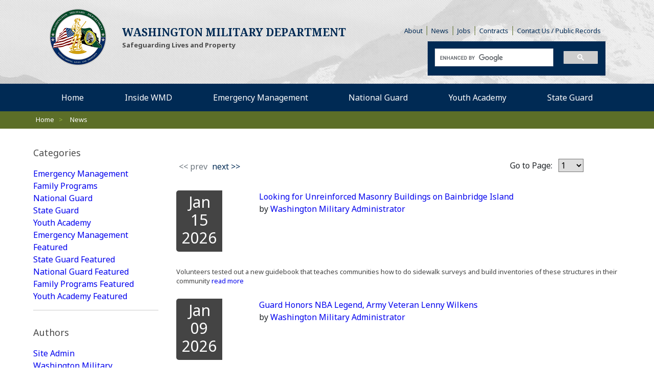

--- FILE ---
content_type: text/html; charset=utf-8
request_url: https://m.mil.wa.gov/news
body_size: 8557
content:
<!DOCTYPE html>
<html lang="en">
<head>
	<meta charset="utf-8">
	<meta http-equiv="X-UA-Compatible" content="IE=edge">
	<meta name="viewport" content="width=device-width, initial-scale=1, shrink-to-fit=no">
	<meta name="author" content="efelle creative">

	
	
	
	
	<title>News | Washington State Military Department</title>
<meta name="keywords" content="">
<meta name="generator" content="FusionCMS v5.22.36">

	
	
	
	<link rel="apple-touch-icon" sizes="180x180" href="https://mil.wa.gov/themes/wamil/assets/favicons/apple-touch-icon.png">
	<link rel="icon" type="image/png" sizes="32x32" href="https://mil.wa.gov/themes/wamil/assets/favicons/favicon-16x16.png">
	<link rel="icon" type="image/png" sizes="16x16" href="https://mil.wa.gov/themes/wamil/assets/favicons/favicon-32x32.png">
	<meta name="theme-color" content="#ffffff">

	
<link href="https://fonts.googleapis.com/css?family=Noto+Sans:400,400i,700,700i|Noto+Serif:400,400i,700,700i" rel="stylesheet">

	
	<link rel="stylesheet" type="text/css" href="https://mil.wa.gov/themes/wamil/assets/vendor.css?id=196b4f5f0f35a680b2ab">
	<link rel="stylesheet" type="text/css" href="https://mil.wa.gov/themes/wamil/assets/theme.css?id=9a99f0d73acb8f5af85b">

	
	<script>
        (function(i,s,o,g,r,a,m){i['GoogleAnalyticsObject']=r;i[r]=i[r]||function(){
            (i[r].q=i[r].q||[]).push(arguments)},i[r].l=1*new Date();a=s.createElement(o),
            m=s.getElementsByTagName(o)[0];a.async=1;a.src=g;m.parentNode.insertBefore(a,m)
        })(window,document,'script','//www.google-analytics.com/analytics.js','ga');

        ga('create', 'UA-56250514-1', 'auto');
        ga('send', 'pageview');

                    ga('set', 'anonymizeIp', true);
            </script>


						<meta name="facebook-domain-verification" content="oimj3okm7ck2scfcp5t556ehkk4p8m" />
					<script type="text/javascript">
    window._monsido = window._monsido || {
        token: "S8uHihE2AZ5LleDOCYdT-A",
        pageAssistV2: {
            enabled: true,
            theme: "light",
            mainColor: "#783CE2",
            textColor: "#ffffff",
            linkColor: "#783CE2",
            buttonHoverColor: "#783CE2",
            mainDarkColor: "#FFCF4B",
            textDarkColor: "#ffffff",
            linkColorDark: "#FFCF4B",
            buttonHoverDarkColor: "#FFCF4B",
            greeting: "Discover your personalisation options",
            direction: "rightbottom",
            iconShape: "circle",
            title: "Personalization Options",
            titleText: "Welcome to PageAssist™ toolbar! Adjust the options below to cater the website to your accessibility needs.",
            iconPictureUrl: "logo",
            logoPictureUrl: "",
            logoPictureBase64: "",
            languages: [""],
            defaultLanguage: "",
            skipTo: false,
        },
    };
</script>
<script type="text/javascript" async src=https://app-script.monsido.com/v2/monsido-script.js></script>

					<!-- Global site tag (gtag.js) - Google Ads: 803182463 -->
<script async src="https://www.googletagmanager.com/gtag/js?id=AW-803182463"></script>
<script>
  window.dataLayer = window.dataLayer || [];
  function gtag(){dataLayer.push(arguments);}
  gtag('js', new Date());

  gtag('config', 'AW-803182463');
</script>

					<meta name="google-site-verification" content="5eLIQNouFz3Onq3Svjcbx3gRgLTDp_f83GSwDdJGqhw" />
			
	
	</head>
<body  class="news">
	<a class="skip-main" href="#main-content">Skip to Main Content</a>

	
	<div id="app">
		
					<header id="page-header" class="page-header fixed-top Fixed">
	<div class="page-header__background">
		<div class="d-flex align-items-center menu-wrap">

			
			<button id="nav-toggle" type="button" class="page-header__menu-btn d-lg-none" aria-label="Mobile Menu" title="Mobile Menu">
				<span></span>
			</button>
		</div>
		<div class="page-header__container d-sm-flex flex-wrap container">
			<div class="page-header__section col-xl-6 col-lg-5">
				<div class="logo d-sm-flex align-items-center justify-content-center">
					<div class="col-md-5 logo__wrap">
						
						<a class="logo__link navbar-brand" href="https://mil.wa.gov">
															<img src="https://mil.wa.gov/themes/wamil/assets/images/logo.png" class="d-inline-block align-top" alt="Washington State Military Department - Citizens Serving Citizens with Pride &amp; Tradition">
													</a>
					</div>
					<div class="logo__text col-lg-10 col-md-6 col-sm-9">
													<div class="logo__text--large">Washington Military Department</div>
																			<div class="logo__text font-weight-bold">Safeguarding Lives and Property</div>
											</div>
				</div>
			</div>

			<div class="page-header__info info col-xl-6 col-lg-7">
				<div class="simple-menu pl-4 pr-3 d-none d-md-block">
											<ul class="nav justify-content-end" role="navigation">
      <li class="">
      <a class="simple-link" href="https://mil.wa.gov/about-us" target=_blank>
        About
      </a>
    </li>
      <li class="">
      <a class="simple-link" href="https://mil.wa.gov/news" target=_parent>
        News
      </a>
    </li>
      <li class="">
      <a class="simple-link" href="https://mil.wa.gov/job-opportunities" target=_parent>
        Jobs
      </a>
    </li>
      <li class="">
      <a class="simple-link" href="https://mil.wa.gov/contracts" target=_parent>
        Contracts
      </a>
    </li>
      <li class="">
      <a class="simple-link" href="https://mil.wa.gov/contact-us" target=_parent>
         Contact Us / Public Records
      </a>
    </li>
  </ul>
									</div>

				<div class="page-header__bottom-right d-sm-flex flex-wrap align-items-center">
					<div class="col-lg-4 p-0">
						<div id="google_translate_element"></div>
					</div>

					<div class="col-md-8 p-0">
						<div id="gsearch" class="searchBlock col"></div>
					</div>

				</div>

			</div>
		</div>
	</div>

	<div class="main-menu">
		
		<nav class="d-none d-lg-block">
			<h6 class="sr-only">Desktop Menu</h6>

							<ul class="nav navbar  justify-content-between container" id="nav-main" role="menu">
    <li class="nav__item" role="none">
    <a id="nav-link-1" class="nav__link navbar__link" href="https://mil.wa.gov" target="_parent" role="menuitem" >
      Home
    </a>

      </li>
    <li class="nav__item nav-dropdown dropdown" role="none">
    <a id="nav-link-6" class="nav__link navbar__link" href="https://mil.wa.gov/inside-wmd" target="_parent" role="menuitem" aria-haspopup="true" aria-expanded="false">
      Inside WMD
    </a>

          <button class="nav__btn navbar__btn dropdown-toggle" id="nav-dropdown-btn-6" aria-label="dropdown-btn" data-toggle="dropdown" data-display="static" aria-haspopup="true" aria-expanded="false"></button>
      <div id="dropdown-menu-6" class="nav-dropdown__menu dropdown-menu" aria-labelledby="nav-link-6" aria-label="submenu-label" aria-expanded="false">
  <ul class="nav-dropdown__list list-unstyled" role="menu">
        <li class="nav-dropdown__item " role="none">
      <a class="nav-dropdown__link dropdown-item" href="https://mil.wa.gov/camp-murray-gate-access" target="_blank" role="menuitem">
        Camp Murray Gate Access
      </a>
    </li>
        <li class="nav-dropdown__item " role="none">
      <a class="nav-dropdown__link dropdown-item" href="https://mil.wa.gov/leadership" target="_parent" role="menuitem">
        WMD Leadership
      </a>
    </li>
        <li class="nav-dropdown__item " role="none">
      <a class="nav-dropdown__link dropdown-item" href="https://mil.wa.gov/our-people" target="_parent" role="menuitem">
        Our People
      </a>
    </li>
        <li class="nav-dropdown__item " role="none">
      <a class="nav-dropdown__link dropdown-item" href="https://mil.wa.gov/public-record-disclosure" target="_parent" role="menuitem">
        Public Records Disclosure
      </a>
    </li>
        <li class="nav-dropdown__item " role="none">
      <a class="nav-dropdown__link dropdown-item" href="https://mil.wa.gov/freedom-of-information-act" target="_parent" role="menuitem">
        Freedom of Information Act Resources
      </a>
    </li>
        <li class="nav-dropdown__item " role="none">
      <a class="nav-dropdown__link dropdown-item" href="https://mil.wa.gov/wmd-employee-information" target="_parent" role="menuitem">
        WMD Employee Information
      </a>
    </li>
        <li class="nav-dropdown__item " role="none">
      <a class="nav-dropdown__link dropdown-item" href="https://www.dvidshub.net/search/?filter%5Bunit%5D=JFH-WNG&amp;filter%5Btype%5D=publication_issue&amp;sort=date" target="_blank" role="menuitem">
        Evergreen Magazine
      </a>
    </li>
        <li class="nav-dropdown__item " role="none">
      <a class="nav-dropdown__link dropdown-item" href="https://mil.wa.gov/community-relations-speaker-bureau" target="_parent" role="menuitem">
        Community Relations / Speakers Series
      </a>
    </li>
        <li class="nav-dropdown__item " role="none">
      <a class="nav-dropdown__link dropdown-item" href="https://mil.wa.gov/environmental-programs" target="_parent" role="menuitem">
        Environmental Programs
      </a>
    </li>
        <li class="nav-dropdown__item " role="none">
      <a class="nav-dropdown__link dropdown-item" href="https://mil.wa.gov/uniformed-service-shared-leave-pool" target="_parent" role="menuitem">
        Uniformed Service Shared Leave Pool
      </a>
    </li>
        <li class="nav-dropdown__item " role="none">
      <a class="nav-dropdown__link dropdown-item" href="https://mil.wa.gov/rule-making-information" target="_parent" role="menuitem">
        Rule Making Information
      </a>
    </li>
        <li class="nav-dropdown__item " role="none">
      <a class="nav-dropdown__link dropdown-item" href="https://mil.wa.gov/washington-military-department-annual-report" target="_parent" role="menuitem">
        WMD Annual Report
      </a>
    </li>
        <li class="nav-dropdown__item " role="none">
      <a class="nav-dropdown__link dropdown-item" href="https://mil.wa.gov/armory-rentals" target="_parent" role="menuitem">
        Armory Rental
      </a>
    </li>
      </ul>
</div>      </li>
    <li class="nav__item" role="none">
    <a id="nav-link-2" class="nav__link navbar__link" href="https://mil.wa.gov/emergency-management-division" target="_parent" role="menuitem" >
      Emergency Management
    </a>

      </li>
    <li class="nav__item" role="none">
    <a id="nav-link-4" class="nav__link navbar__link" href="https://mil.wa.gov/national-guard" target="_parent" role="menuitem" >
      National Guard
    </a>

      </li>
    <li class="nav__item" role="none">
    <a id="nav-link-5" class="nav__link navbar__link" href="https://mil.wa.gov/youth-academy" target="_parent" role="menuitem" >
      Youth Academy
    </a>

      </li>
    <li class="nav__item" role="none">
    <a id="nav-link-3" class="nav__link navbar__link" href="https://mil.wa.gov/state-guard" target="_parent" role="menuitem" >
      State Guard
    </a>

      </li>
  </ul>

					</nav>

	</div>
</header>
		
					<nav id="mobile-menu" class="d-none mobile-nav">
	<h6 class="sr-only">Mobile Menu</h6>

	<div>
		
    <div class="sub-panel mobile-nav__panel mobile-nav__logo">
      <a href="/">
                  <img src="https://mil.wa.gov/themes/wamil/assets/images/logo.png" height="32" alt="Washington State Military Department">
              </a>
    </div>

    
		<div id="gsearch-mobile" class="mobile-nav__search"></div>

    
					<ul >
      <li class="">
      <a href="https://mil.wa.gov" target=_parent>Home</a>

          </li>
      <li class=" is-parent">
      <a href="https://mil.wa.gov/inside-wmd" target=_parent>Inside WMD</a>

              <ul>
                      <li class=" is-parent">
              <a href="https://mil.wa.gov/camp-murray-gate-access" target=_parent>Camp Murray Gate Access</a>

                          </li>
                      <li class=" is-parent">
              <a href="https://mil.wa.gov/leadership" target=_parent>WMD Leadership</a>

                          </li>
                      <li class=" is-parent">
              <a href="https://mil.wa.gov/our-people" target=_parent>Our People</a>

                          </li>
                      <li class=" is-parent">
              <a href="https://mil.wa.gov/public-record-disclosure" target=_parent>Public Records Disclosure</a>

                          </li>
                      <li class=" is-parent">
              <a href="https://mil.wa.gov/freedom-of-information-act" target=_parent>Freedom of Information Act Resources</a>

                          </li>
                      <li class=" is-parent">
              <a href="https://mil.wa.gov/wmd-employee-information" target=_parent>WMD Employee Information</a>

                          </li>
                      <li class=" is-parent">
              <a href="https://www.dvidshub.net/search/?filter%5Bunit%5D=JFH-WNG&amp;filter%5Btype%5D=publication_issue&amp;sort=date" target=_parent>Evergreen Magazine</a>

                          </li>
                      <li class=" is-parent">
              <a href="https://mil.wa.gov/community-relations-speaker-bureau" target=_parent>Community Relations / Speakers Series</a>

                          </li>
                      <li class=" is-parent">
              <a href="https://mil.wa.gov/environmental-programs" target=_parent>Environmental Programs</a>

                          </li>
                      <li class=" is-parent">
              <a href="https://mil.wa.gov/uniformed-service-shared-leave-pool" target=_parent>Uniformed Service Shared Leave Pool</a>

                          </li>
                      <li class=" is-parent">
              <a href="https://mil.wa.gov/rule-making-information" target=_parent>Rule Making Information</a>

                          </li>
                      <li class=" is-parent">
              <a href="https://mil.wa.gov/washington-military-department-annual-report" target=_parent>WMD Annual Report</a>

                          </li>
                      <li class=" is-parent">
              <a href="https://mil.wa.gov/armory-rentals" target=_parent>Armory Rental</a>

                          </li>
                  </ul>
          </li>
      <li class="">
      <a href="https://mil.wa.gov/emergency-management-division" target=_parent>Emergency Management</a>

          </li>
      <li class="">
      <a href="https://mil.wa.gov/national-guard" target=_parent>National Guard</a>

          </li>
      <li class="">
      <a href="https://mil.wa.gov/youth-academy" target=_parent>Youth Academy</a>

          </li>
      <li class="">
      <a href="https://mil.wa.gov/state-guard" target=_parent>State Guard</a>

          </li>
  </ul>
			</div>
</nav>
		
		
		<nav id="breadcrumbs-full" class="breadcrumb-wrapper" aria-label="breadcrumbs">
    <h6 id="breadcrumb-label" class="sr-only">Breadcrumbs</h6>
    <div class="container breadcrumb-wrap">
        <div class="row">
            <ol class="breadcrumb mb-0">
                <li class="breadcrumb-item">
                    <a href="/">Home</a> <span>></span>
                </li>

                
                                    <li class="breadcrumb-item">
                                                    News
                                            </li>
                            </ol>
        </div>
    </div>
</nav>

		
		<main id="main-content">

			
			
			  <div class="container pt-4">
    <div class="row">
      
      <div class="filter-bar col-lg-3">
        <aside class="blog-menu">
  <div id="accordion" role="tablist" aria-multiselectable="true">
    
          <div class="blog-menu__element">
        <div role="tab" class="tab-top">
          <a data-toggle="collapse" data-parent="#accordion" href="#collapseOne" aria-expanded="true" aria-controls="collapseOne"><div class="category-title">Categories</div></a>
        </div>
        <div id="collapseOne" class="blog-menu__items collapse show" role="tabpanel">
                      <a href="/news?category=emergency_management">Emergency Management</a>
                      <a href="/news?category=family_programs">Family Programs</a>
                      <a href="/news?category=national_guard">National Guard</a>
                      <a href="/news?category=state_guard">State Guard</a>
                      <a href="/news?category=youth_academy">Youth Academy</a>
                      <a href="/news?category=emergency_management_featured">Emergency Management Featured</a>
                      <a href="/news?category=state_guard_featured">State Guard Featured</a>
                      <a href="/news?category=national_guard_featured">National Guard Featured</a>
                      <a href="/news?category=family_programs_featured">Family Programs Featured</a>
                      <a href="/news?category=youth_academy_featured">Youth Academy Featured</a>
                  </div>
      </div>
        
          <div class="blog-menu__element">
        <div role="tab" class="tab-top">
          <a data-toggle="collapse" data-parent="#accordion" href="#collapseTwo" aria-expanded="false" aria-controls="collapseTwo"><div class="category-title">Authors</div></a>
        </div>
        <div id="collapseTwo" class="blog-menu__items collapse show" role="tabpanel">
                      
            <a href="/news?author=1">Site Admin</a>
                      
            <a href="/news?author=15">Washington Military Administrator</a>
                      
            <a href="/news?author=16">Joseph Siemandel</a>
                      
            <a href="/news?author=18">Web Update</a>
                  </div>
      </div>
        
          <div class="blog-menu__element">
        <div role="tab" class="tab-top">
          <a data-toggle="collapse" data-parent="#accordion" href="#collapseThree" aria-expanded="false" aria-controls="collapseThree"><div class="category-title">Archive</div></a>
        </div>
        <div id="collapseThree" class="blog-menu__items collapse show" role="tabpanel">
                                                  <a href="/news?archive=2026-1">2026 January</a>
                                                              <a href="/news?archive=2025-12">2025 December</a>
                                        <a href="/news?archive=2025-11">2025 November</a>
                                        <a href="/news?archive=2025-10">2025 October</a>
                                        <a href="/news?archive=2025-9">2025 September</a>
                                        <a href="/news?archive=2025-7">2025 July</a>
                                        <a href="/news?archive=2025-6">2025 June</a>
                                        <a href="/news?archive=2025-5">2025 May</a>
                                        <a href="/news?archive=2025-4">2025 April</a>
                                        <a href="/news?archive=2025-3">2025 March</a>
                                        <a href="/news?archive=2025-2">2025 February</a>
                                        <a href="/news?archive=2025-1">2025 January</a>
                                                              <a href="/news?archive=2024-12">2024 December</a>
                                        <a href="/news?archive=2024-11">2024 November</a>
                                        <a href="/news?archive=2024-10">2024 October</a>
                                        <a href="/news?archive=2024-9">2024 September</a>
                                        <a href="/news?archive=2024-7">2024 July</a>
                                        <a href="/news?archive=2024-6">2024 June</a>
                                        <a href="/news?archive=2024-5">2024 May</a>
                                        <a href="/news?archive=2024-4">2024 April</a>
                                        <a href="/news?archive=2024-3">2024 March</a>
                                        <a href="/news?archive=2024-2">2024 February</a>
                                        <a href="/news?archive=2024-1">2024 January</a>
                                                              <a href="/news?archive=2023-12">2023 December</a>
                                        <a href="/news?archive=2023-11">2023 November</a>
                                        <a href="/news?archive=2023-10">2023 October</a>
                                        <a href="/news?archive=2023-9">2023 September</a>
                                        <a href="/news?archive=2023-8">2023 August</a>
                                        <a href="/news?archive=2023-7">2023 July</a>
                                        <a href="/news?archive=2023-5">2023 May</a>
                                        <a href="/news?archive=2023-4">2023 April</a>
                                        <a href="/news?archive=2023-3">2023 March</a>
                                        <a href="/news?archive=2023-2">2023 February</a>
                                        <a href="/news?archive=2023-1">2023 January</a>
                                                              <a href="/news?archive=2022-12">2022 December</a>
                                        <a href="/news?archive=2022-11">2022 November</a>
                                        <a href="/news?archive=2022-10">2022 October</a>
                                        <a href="/news?archive=2022-9">2022 September</a>
                                        <a href="/news?archive=2022-8">2022 August</a>
                                        <a href="/news?archive=2022-7">2022 July</a>
                                        <a href="/news?archive=2022-6">2022 June</a>
                                        <a href="/news?archive=2022-5">2022 May</a>
                                        <a href="/news?archive=2022-4">2022 April</a>
                                        <a href="/news?archive=2022-3">2022 March</a>
                                        <a href="/news?archive=2022-2">2022 February</a>
                                        <a href="/news?archive=2022-1">2022 January</a>
                                                              <a href="/news?archive=2021-12">2021 December</a>
                                        <a href="/news?archive=2021-11">2021 November</a>
                                        <a href="/news?archive=2021-10">2021 October</a>
                                        <a href="/news?archive=2021-9">2021 September</a>
                                        <a href="/news?archive=2021-8">2021 August</a>
                                        <a href="/news?archive=2021-7">2021 July</a>
                                        <a href="/news?archive=2021-6">2021 June</a>
                                        <a href="/news?archive=2021-5">2021 May</a>
                                        <a href="/news?archive=2021-4">2021 April</a>
                                        <a href="/news?archive=2021-3">2021 March</a>
                                        <a href="/news?archive=2021-2">2021 February</a>
                                        <a href="/news?archive=2021-1">2021 January</a>
                                                              <a href="/news?archive=2020-12">2020 December</a>
                                        <a href="/news?archive=2020-10">2020 October</a>
                                        <a href="/news?archive=2020-9">2020 September</a>
                                        <a href="/news?archive=2020-8">2020 August</a>
                                        <a href="/news?archive=2020-7">2020 July</a>
                                        <a href="/news?archive=2020-6">2020 June</a>
                                        <a href="/news?archive=2020-5">2020 May</a>
                                        <a href="/news?archive=2020-4">2020 April</a>
                                        <a href="/news?archive=2020-3">2020 March</a>
                                        <a href="/news?archive=2020-2">2020 February</a>
                                        <a href="/news?archive=2020-1">2020 January</a>
                                                              <a href="/news?archive=2019-12">2019 December</a>
                                        <a href="/news?archive=2019-11">2019 November</a>
                                        <a href="/news?archive=2019-10">2019 October</a>
                                        <a href="/news?archive=2019-9">2019 September</a>
                                        <a href="/news?archive=2019-8">2019 August</a>
                                        <a href="/news?archive=2019-7">2019 July</a>
                                        <a href="/news?archive=2019-6">2019 June</a>
                                        <a href="/news?archive=2019-5">2019 May</a>
                                        <a href="/news?archive=2019-4">2019 April</a>
                                        <a href="/news?archive=2019-2">2019 February</a>
                                        <a href="/news?archive=2019-1">2019 January</a>
                                                              <a href="/news?archive=2018-12">2018 December</a>
                                        <a href="/news?archive=2018-11">2018 November</a>
                                        <a href="/news?archive=2018-10">2018 October</a>
                                        <a href="/news?archive=2018-9">2018 September</a>
                                        <a href="/news?archive=2018-8">2018 August</a>
                                        <a href="/news?archive=2018-7">2018 July</a>
                                        <a href="/news?archive=2018-6">2018 June</a>
                                        <a href="/news?archive=2018-5">2018 May</a>
                                        <a href="/news?archive=2018-4">2018 April</a>
                                        <a href="/news?archive=2018-3">2018 March</a>
                                        <a href="/news?archive=2018-2">2018 February</a>
                                        <a href="/news?archive=2018-1">2018 January</a>
                                                              <a href="/news?archive=2017-12">2017 December</a>
                                        <a href="/news?archive=2017-11">2017 November</a>
                                        <a href="/news?archive=2017-10">2017 October</a>
                                        <a href="/news?archive=2017-9">2017 September</a>
                                        <a href="/news?archive=2017-8">2017 August</a>
                                        <a href="/news?archive=2017-7">2017 July</a>
                                        <a href="/news?archive=2017-6">2017 June</a>
                                        <a href="/news?archive=2017-5">2017 May</a>
                                        <a href="/news?archive=2017-4">2017 April</a>
                                        <a href="/news?archive=2017-3">2017 March</a>
                                        <a href="/news?archive=2017-2">2017 February</a>
                                        <a href="/news?archive=2017-1">2017 January</a>
                                                              <a href="/news?archive=2016-12">2016 December</a>
                                        <a href="/news?archive=2016-11">2016 November</a>
                                        <a href="/news?archive=2016-10">2016 October</a>
                                        <a href="/news?archive=2016-9">2016 September</a>
                                        <a href="/news?archive=2016-8">2016 August</a>
                                        <a href="/news?archive=2016-7">2016 July</a>
                                        <a href="/news?archive=2016-6">2016 June</a>
                                        <a href="/news?archive=2016-5">2016 May</a>
                                        <a href="/news?archive=2016-4">2016 April</a>
                                        <a href="/news?archive=2016-3">2016 March</a>
                                        <a href="/news?archive=2016-2">2016 February</a>
                                        <a href="/news?archive=2016-1">2016 January</a>
                                                              <a href="/news?archive=2015-12">2015 December</a>
                                        <a href="/news?archive=2015-11">2015 November</a>
                                        <a href="/news?archive=2015-10">2015 October</a>
                                        <a href="/news?archive=2015-9">2015 September</a>
                                        <a href="/news?archive=2015-8">2015 August</a>
                                        <a href="/news?archive=2015-7">2015 July</a>
                                        <a href="/news?archive=2015-6">2015 June</a>
                                        <a href="/news?archive=2015-5">2015 May</a>
                                        <a href="/news?archive=2015-4">2015 April</a>
                                        <a href="/news?archive=2015-3">2015 March</a>
                                        <a href="/news?archive=2015-2">2015 February</a>
                                        <a href="/news?archive=2015-1">2015 January</a>
                                                              <a href="/news?archive=2014-12">2014 December</a>
                                        <a href="/news?archive=2014-10">2014 October</a>
                                        <a href="/news?archive=2014-9">2014 September</a>
                                        <a href="/news?archive=2014-7">2014 July</a>
                                                              <a href="/news?archive=2009-6">2009 June</a>
                              </div>
      </div>
      </div>
</aside>


      </div>

      <div class="post-list col-lg-9">
        <div class="d-flex justify-content-between mb-3">
          <ul class="pagination flex-shrink-0">
    
          <li class="page-item disabled"><span class="page-link" aria-hidden="true"><< prev</span></li>
    
    
          <li class="page-item"><a class="page-link" href="https://mil.wa.gov/news?page=2" rel="next" aria-label="Next">next >></a></li>
      </ul>

  
  <div class="pages flex-shrink-0">
    <label class="mb-0 mr-2">Go to Page: </label>

    <select onchange="if (this.value) window.location.href=this.value">
                         <option value="https://mil.wa.gov/news?page=1" selected>1</option>
                                <option value="https://mil.wa.gov/news?page=2">2</option>
                                <option value="https://mil.wa.gov/news?page=3">3</option>
                                <option value="https://mil.wa.gov/news?page=4">4</option>
                                <option value="https://mil.wa.gov/news?page=5">5</option>
                                <option value="https://mil.wa.gov/news?page=6">6</option>
                                <option value="https://mil.wa.gov/news?page=7">7</option>
                                <option value="https://mil.wa.gov/news?page=8">8</option>
                                <option value="https://mil.wa.gov/news?page=9">9</option>
                                <option value="https://mil.wa.gov/news?page=10">10</option>
                                <option value="https://mil.wa.gov/news?page=11">11</option>
                                <option value="https://mil.wa.gov/news?page=12">12</option>
                                <option value="https://mil.wa.gov/news?page=13">13</option>
                                <option value="https://mil.wa.gov/news?page=14">14</option>
                                <option value="https://mil.wa.gov/news?page=15">15</option>
                                <option value="https://mil.wa.gov/news?page=16">16</option>
                                <option value="https://mil.wa.gov/news?page=17">17</option>
                                <option value="https://mil.wa.gov/news?page=18">18</option>
                                <option value="https://mil.wa.gov/news?page=19">19</option>
                                <option value="https://mil.wa.gov/news?page=20">20</option>
                                <option value="https://mil.wa.gov/news?page=21">21</option>
                                <option value="https://mil.wa.gov/news?page=22">22</option>
                                <option value="https://mil.wa.gov/news?page=23">23</option>
                                <option value="https://mil.wa.gov/news?page=24">24</option>
                                <option value="https://mil.wa.gov/news?page=25">25</option>
                                <option value="https://mil.wa.gov/news?page=26">26</option>
                                <option value="https://mil.wa.gov/news?page=27">27</option>
                                <option value="https://mil.wa.gov/news?page=28">28</option>
                                <option value="https://mil.wa.gov/news?page=29">29</option>
                                <option value="https://mil.wa.gov/news?page=30">30</option>
                                <option value="https://mil.wa.gov/news?page=31">31</option>
                                <option value="https://mil.wa.gov/news?page=32">32</option>
                                <option value="https://mil.wa.gov/news?page=33">33</option>
                                <option value="https://mil.wa.gov/news?page=34">34</option>
                                <option value="https://mil.wa.gov/news?page=35">35</option>
                                <option value="https://mil.wa.gov/news?page=36">36</option>
                                <option value="https://mil.wa.gov/news?page=37">37</option>
                                <option value="https://mil.wa.gov/news?page=38">38</option>
                                <option value="https://mil.wa.gov/news?page=39">39</option>
                                <option value="https://mil.wa.gov/news?page=40">40</option>
                                <option value="https://mil.wa.gov/news?page=41">41</option>
                                <option value="https://mil.wa.gov/news?page=42">42</option>
                                <option value="https://mil.wa.gov/news?page=43">43</option>
                                <option value="https://mil.wa.gov/news?page=44">44</option>
                                <option value="https://mil.wa.gov/news?page=45">45</option>
                                <option value="https://mil.wa.gov/news?page=46">46</option>
                                <option value="https://mil.wa.gov/news?page=47">47</option>
                                <option value="https://mil.wa.gov/news?page=48">48</option>
                                <option value="https://mil.wa.gov/news?page=49">49</option>
                                <option value="https://mil.wa.gov/news?page=50">50</option>
                                <option value="https://mil.wa.gov/news?page=51">51</option>
                                <option value="https://mil.wa.gov/news?page=52">52</option>
                                <option value="https://mil.wa.gov/news?page=53">53</option>
                                <option value="https://mil.wa.gov/news?page=54">54</option>
                                <option value="https://mil.wa.gov/news?page=55">55</option>
                                <option value="https://mil.wa.gov/news?page=56">56</option>
                                <option value="https://mil.wa.gov/news?page=57">57</option>
                                <option value="https://mil.wa.gov/news?page=58">58</option>
                                <option value="https://mil.wa.gov/news?page=59">59</option>
                                <option value="https://mil.wa.gov/news?page=60">60</option>
                                <option value="https://mil.wa.gov/news?page=61">61</option>
                                <option value="https://mil.wa.gov/news?page=62">62</option>
                                <option value="https://mil.wa.gov/news?page=63">63</option>
                                <option value="https://mil.wa.gov/news?page=64">64</option>
                                <option value="https://mil.wa.gov/news?page=65">65</option>
                                <option value="https://mil.wa.gov/news?page=66">66</option>
                                <option value="https://mil.wa.gov/news?page=67">67</option>
                                <option value="https://mil.wa.gov/news?page=68">68</option>
                                <option value="https://mil.wa.gov/news?page=69">69</option>
                                <option value="https://mil.wa.gov/news?page=70">70</option>
                                <option value="https://mil.wa.gov/news?page=71">71</option>
                                <option value="https://mil.wa.gov/news?page=72">72</option>
                                <option value="https://mil.wa.gov/news?page=73">73</option>
                                <option value="https://mil.wa.gov/news?page=74">74</option>
                                <option value="https://mil.wa.gov/news?page=75">75</option>
                                <option value="https://mil.wa.gov/news?page=76">76</option>
                                <option value="https://mil.wa.gov/news?page=77">77</option>
                                <option value="https://mil.wa.gov/news?page=78">78</option>
                                <option value="https://mil.wa.gov/news?page=79">79</option>
                                <option value="https://mil.wa.gov/news?page=80">80</option>
                                <option value="https://mil.wa.gov/news?page=81">81</option>
                                <option value="https://mil.wa.gov/news?page=82">82</option>
                                <option value="https://mil.wa.gov/news?page=83">83</option>
                                <option value="https://mil.wa.gov/news?page=84">84</option>
                                <option value="https://mil.wa.gov/news?page=85">85</option>
                                <option value="https://mil.wa.gov/news?page=86">86</option>
                                <option value="https://mil.wa.gov/news?page=87">87</option>
                                <option value="https://mil.wa.gov/news?page=88">88</option>
                                <option value="https://mil.wa.gov/news?page=89">89</option>
                                <option value="https://mil.wa.gov/news?page=90">90</option>
                                <option value="https://mil.wa.gov/news?page=91">91</option>
                                <option value="https://mil.wa.gov/news?page=92">92</option>
                                <option value="https://mil.wa.gov/news?page=93">93</option>
                                <option value="https://mil.wa.gov/news?page=94">94</option>
                                <option value="https://mil.wa.gov/news?page=95">95</option>
                                <option value="https://mil.wa.gov/news?page=96">96</option>
                                <option value="https://mil.wa.gov/news?page=97">97</option>
                                <option value="https://mil.wa.gov/news?page=98">98</option>
                                <option value="https://mil.wa.gov/news?page=99">99</option>
                                <option value="https://mil.wa.gov/news?page=100">100</option>
                                <option value="https://mil.wa.gov/news?page=101">101</option>
                                <option value="https://mil.wa.gov/news?page=102">102</option>
                                <option value="https://mil.wa.gov/news?page=103">103</option>
                                <option value="https://mil.wa.gov/news?page=104">104</option>
                                <option value="https://mil.wa.gov/news?page=105">105</option>
                                <option value="https://mil.wa.gov/news?page=106">106</option>
                                <option value="https://mil.wa.gov/news?page=107">107</option>
                                <option value="https://mil.wa.gov/news?page=108">108</option>
                                <option value="https://mil.wa.gov/news?page=109">109</option>
                                <option value="https://mil.wa.gov/news?page=110">110</option>
                                <option value="https://mil.wa.gov/news?page=111">111</option>
                                <option value="https://mil.wa.gov/news?page=112">112</option>
                                <option value="https://mil.wa.gov/news?page=113">113</option>
                                <option value="https://mil.wa.gov/news?page=114">114</option>
                  </select>
  </div>

        </div>

                              
              
              <article class="post-item d-sm-flex flex-wrap">
                <div class="post-item__date date col-sm-2">
                  <div class="date__wrap">
                    <div class="date__month">
                      Jan
                    </div>
                    <div class="date__day">
                      15
                    </div>
                    <div class="date__year">
                      2026
                    </div>
                  </div>
                </div>
                                <div class="post-item__title col-xs-12 col-sm-10">
                  <a href="/news/looking-for-unreinforced-masonry-buildings-on-bainbridge-island">Looking for Unreinforced Masonry Buildings on Bainbridge Island</a><br />
                  by <a href="?author=15">Washington Military Administrator</a>
                </div>
              </article>

              
                              <p class="post-item__blurb">Volunteers tested out a new guidebook that teaches communities how to do sidewalk surveys and build inventories of these structures in their community<a href="/news/looking-for-unreinforced-masonry-buildings-on-bainbridge-island"> read more</a></p>
              
                                  
              
              <article class="post-item d-sm-flex flex-wrap">
                <div class="post-item__date date col-sm-2">
                  <div class="date__wrap">
                    <div class="date__month">
                      Jan
                    </div>
                    <div class="date__day">
                      09
                    </div>
                    <div class="date__year">
                      2026
                    </div>
                  </div>
                </div>
                                <div class="post-item__title col-xs-12 col-sm-10">
                  <a href="/news/guard-honors-nba-legend-army-veteran-lenny-wilkens">Guard Honors NBA Legend, Army Veteran Lenny Wilkens</a><br />
                  by <a href="?author=15">Washington Military Administrator</a>
                </div>
              </article>

              
                              <p class="post-item__blurb">Wilkens was laid to rest at a small ceremony in Bellevue<a href="/news/guard-honors-nba-legend-army-veteran-lenny-wilkens"> read more</a></p>
              
                                  
              
              <article class="post-item d-sm-flex flex-wrap">
                <div class="post-item__date date col-sm-2">
                  <div class="date__wrap">
                    <div class="date__month">
                      Jan
                    </div>
                    <div class="date__day">
                      06
                    </div>
                    <div class="date__year">
                      2026
                    </div>
                  </div>
                </div>
                                <div class="post-item__title col-xs-12 col-sm-10">
                  <a href="/news/emergency-manager-perspective-to-washington-with-love">Emergency Manager Perspective: To Washington with Love</a><br />
                  by <a href="?author=15">Washington Military Administrator</a>
                </div>
              </article>

              
                              <p class="post-item__blurb">The goal is that everybody goes home<a href="/news/emergency-manager-perspective-to-washington-with-love"> read more</a></p>
              
                                  
              
              <article class="post-item d-sm-flex flex-wrap">
                <div class="post-item__date date col-sm-2">
                  <div class="date__wrap">
                    <div class="date__month">
                      Jan
                    </div>
                    <div class="date__day">
                      02
                    </div>
                    <div class="date__year">
                      2026
                    </div>
                  </div>
                </div>
                                <div class="post-item__title col-xs-12 col-sm-10">
                  <a href="/news/applications-open-for-25m-in-state-disaster-assistance">Applications open for $2.5M in state disaster assistance</a><br />
                  by <a href="?author=15">Washington Military Administrator</a>
                </div>
              </article>

              
              
                                  
              
              <article class="post-item d-sm-flex flex-wrap">
                <div class="post-item__date date col-sm-2">
                  <div class="date__wrap">
                    <div class="date__month">
                      Dec
                    </div>
                    <div class="date__day">
                      23
                    </div>
                    <div class="date__year">
                      2025
                    </div>
                  </div>
                </div>
                                <div class="post-item__title col-xs-12 col-sm-10">
                  <a href="/news/national-guard-responds-to-historic-flooding-in-western-washington">National Guard responds to historic flooding in Western Washington</a><br />
                  by <a href="?author=15">Washington Military Administrator</a>
                </div>
              </article>

              
                              <p class="post-item__blurb">About  300 Soldiers and Airmen helped first responders with rescues, evacuations, levee reinforcement<a href="/news/national-guard-responds-to-historic-flooding-in-western-washington"> read more</a></p>
              
                                    </div>
    </div>
  </div>

			
		</main>

		<footer class="page-footer">
	<div class="container d-lg-flex">
		<div class="page-footer__left">
							<div class="page-footer__menu simple-menu mb-3">
					<ul class="nav justify-content-center justify-content-lg-start" role="navigation">
      <li class="">
      <a class="simple-link" href="https://mil.wa.gov" target=_parent>
        Home
      </a>
    </li>
      <li class="">
      <a class="simple-link" href="https://mil.wa.gov/emergency-management-division" target=_parent>
        Emergency Management
      </a>
    </li>
      <li class="">
      <a class="simple-link" href="https://mil.wa.gov/state-guard" target=_parent>
        State Guard
      </a>
    </li>
      <li class="">
      <a class="simple-link" href="https://mil.wa.gov/national-guard" target=_parent>
        National Guard
      </a>
    </li>
      <li class="">
      <a class="simple-link" href="https://mil.wa.gov/youth-academy" target=_parent>
        Youth Academy
      </a>
    </li>
  </ul>
				</div>
			
							<div>
					<p>Copyright&nbsp;© 2026 Washington Military Dept.</p>
				</div>
			
							<div class="page-footer__menu simple-menu">
					<ul class="nav justify-content-center justify-content-lg-start" role="navigation">
      <li class="">
      <a class="simple-link" href="https://mil.wa.gov/rule-making-information" target=_parent>
        Rule Making Information
      </a>
    </li>
      <li class="">
      <a class="simple-link" href="https://mil.wa.gov/policies" target=_parent>
        Privacy Policy
      </a>
    </li>
      <li class="">
      <a class="simple-link" href="https://mil.wa.gov/contact-us" target=_parent>
        Contact Us
      </a>
    </li>
      <li class="">
      <a class="simple-link" href="https://mil.wa.gov/about-us" target=_parent>
        Strategic Plan
      </a>
    </li>
      <li class="">
      <a class="simple-link" href="https://mil.wa.gov/armory-rentals" target=_parent>
        Armory Rentals
      </a>
    </li>
      <li class="">
      <a class="simple-link" href="https://mil.wa.gov/camp-murray-gate-access" target=_blank>
        Camp Murray Access
      </a>
    </li>
      <li class="">
      <a class="simple-link" href="https://mil.wa.gov/americans-with-disability-act-ada-reasonable-accommodation" target=_blank>
        Accessibility
      </a>
    </li>
      <li class="">
      <a class="simple-link" href="https://mil.wa.gov/non-discrimination-policy" target=_blank>
        Non-Discrimination Policy
      </a>
    </li>
  </ul>
				</div>
			
							<div class="page-footer__menu simple-menu d-md-none">
					<hr />

					<ul class="nav justify-content-center justify-content-lg-start" role="navigation">
      <li class="">
      <a class="simple-link" href="https://mil.wa.gov/about-us" target=_blank>
        About
      </a>
    </li>
      <li class="">
      <a class="simple-link" href="https://mil.wa.gov/news" target=_parent>
        News
      </a>
    </li>
      <li class="">
      <a class="simple-link" href="https://mil.wa.gov/job-opportunities" target=_parent>
        Jobs
      </a>
    </li>
      <li class="">
      <a class="simple-link" href="https://mil.wa.gov/contracts" target=_parent>
        Contracts
      </a>
    </li>
      <li class="">
      <a class="simple-link" href="https://mil.wa.gov/contact-us" target=_parent>
         Contact Us / Public Records
      </a>
    </li>
  </ul>
				</div>
					</div>

		<div class="page-footer__right">
					</div>
  </div>
</footer>
	</div>

	
	<script>
		window._locale = 'en';
		window._settings = {
			"messages": {"new_tab": "(Opens in a new window)", "new_site": "(Opens an external site)", "new_site_tab": "(Opens an external site in a new window)"}
		};
	</script>
	<script src="https://mil.wa.gov/themes/wamil/assets/manifest.js?id=40dcfff9d09d402daf38"></script>
	<script src="https://mil.wa.gov/themes/wamil/assets/vendor.js?id=61c5e283b1dd1c68d0af"></script>
	<script src="https://mil.wa.gov/themes/wamil/assets/theme.js?id=7f59a0e83cb0b4224ca5"></script>

	
	<script type="text/javascript">
		function googleTranslateElementInit() {
			new google.translate.TranslateElement({pageLanguage: 'en', includedLanguages: 'de,es,fr,ja,km,ko,pt,ru,tr,vi,zh-CN', layout: google.translate.TranslateElement.InlineLayout.SIMPLE}, 'google_translate_element');
		}
	</script>
	<script type="text/javascript" src="//translate.google.com/translate_a/element.js?cb=googleTranslateElementInit"></script>
	<script>
		(function() {
			var gcseDiv = document.getElementById('gsearch');
			var gcseDivMobile = document.getElementById('gsearch-mobile');
   		gcseDiv.innerHTML = '<gcse:search></gcse:search>';
   		gcseDivMobile.innerHTML = '<gcse:search></gcse:search>';

			var cx = '003853529039419288561:nlo5ghfrqnu';
			var gcse = document.createElement('script');
			gcse.type = 'text/javascript';
			gcse.async = true;
			gcse.src = (document.location.protocol == 'https:' ? 'https:' : 'http:') +
			'//cse.google.com/cse.js?cx=' + cx;
			var s = document.getElementsByTagName('script')[0];
			s.parentNode.insertBefore(gcse, s);
		})();
	</script>

						<!-- Global site tag (gtag.js) - Google Ads: 803182463 -->
<script async src="https://www.googletagmanager.com/gtag/js?id=AW-803182463"></script>
<script>
  window.dataLayer = window.dataLayer || [];
  function gtag(){dataLayer.push(arguments);}
  gtag('js', new Date());

  gtag('config', 'AW-803182463');
</script>
<!-- Event snippet for WYA Open House conversion page -->
<script>
  gtag('event', 'conversion', {'send_to': 'AW-803182463/oIRkCO7nrYMBEP-u_v4C'});
</script>
					<script> 
!function(f,b,e,v,n,t,s) 
{if(f.fbq)return;n=f.fbq=function(){n.callMethod? 
n.callMethod.apply(n,arguments):n.queue.push(arguments)}; 
if(!f._fbq)f._fbq=n;n.push=n;n.loaded=!0;n.version='2.0'; 
n.queue=[];t=b.createElement(e);t.async=!0; 
t.src=v;s=b.getElementsByTagName(e)[0]; 
s.parentNode.insertBefore(t,s)}(window, document,'script', 
'https://connect.facebook.net/en_US/fbevents.js'); 
fbq('init', '8746575132114246'); 
fbq('track', 'PageView'); 
</script> 
<noscript><img height="1" width="1" style="display:none" 
src="https://www.facebook.com/tr?id=8746575132114246&ev=PageView&noscript=1" 
/></noscript>
					<!-- Google tag (gtag.js) -->
<script async src="https://www.googletagmanager.com/gtag/js?id=AW-803182463">
</script>
<script>
  window.dataLayer = window.dataLayer || [];
  function gtag(){dataLayer.push(arguments);}
  gtag('js', new Date());

  gtag('config', 'AW-803182463');
</script>
			
	
		</body>
</html>
